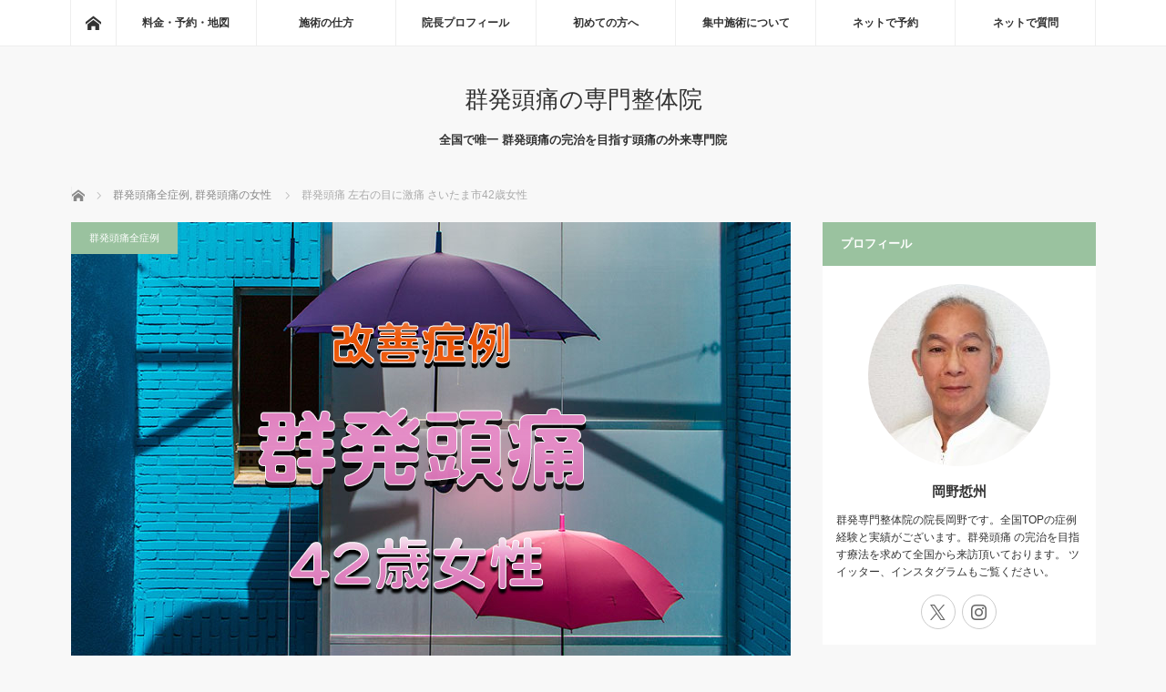

--- FILE ---
content_type: text/html; charset=UTF-8
request_url: https://zisedai.info/archives/285
body_size: 12923
content:
<!DOCTYPE html>
<html class="pc" lang="ja">
<head>
<meta charset="UTF-8">
<!--[if IE]><meta http-equiv="X-UA-Compatible" content="IE=edge"><![endif]-->
<meta name="viewport" content="width=device-width">
<title>群発頭痛</title>
<meta name="description" content="群発頭痛は医学的には原因不明で、病院治療では完治が難しい状態です。頭痛外来での薬治療、予防薬、市販薬、ツボ対処、マッサージ対策で痛みレベルが下がらない方は当整体院が有効です。無痛の治し方ですので女性の方も安心です。">
<link rel="pingback" href="https://zisedai.info/xmlrpc.php">
<link rel='dns-prefetch' href='//s0.wp.com' />
<link rel='dns-prefetch' href='//s.w.org' />
<link rel="alternate" type="application/rss+xml" title="群発頭痛の専門整体院 &raquo; フィード" href="https://zisedai.info/feed" />
<link rel="alternate" type="application/rss+xml" title="群発頭痛の専門整体院 &raquo; コメントフィード" href="https://zisedai.info/comments/feed" />
<link rel="alternate" type="application/rss+xml" title="群発頭痛の専門整体院 &raquo; 群発頭痛 左右の目に激痛 さいたま市42歳女性 のコメントのフィード" href="https://zisedai.info/archives/285/feed" />
		<script type="text/javascript">
			window._wpemojiSettings = {"baseUrl":"https:\/\/s.w.org\/images\/core\/emoji\/2.3\/72x72\/","ext":".png","svgUrl":"https:\/\/s.w.org\/images\/core\/emoji\/2.3\/svg\/","svgExt":".svg","source":{"concatemoji":"https:\/\/zisedai.info\/wp-includes\/js\/wp-emoji-release.min.js?ver=4.8.3"}};
			!function(a,b,c){function d(a){var b,c,d,e,f=String.fromCharCode;if(!k||!k.fillText)return!1;switch(k.clearRect(0,0,j.width,j.height),k.textBaseline="top",k.font="600 32px Arial",a){case"flag":return k.fillText(f(55356,56826,55356,56819),0,0),b=j.toDataURL(),k.clearRect(0,0,j.width,j.height),k.fillText(f(55356,56826,8203,55356,56819),0,0),c=j.toDataURL(),b!==c&&(k.clearRect(0,0,j.width,j.height),k.fillText(f(55356,57332,56128,56423,56128,56418,56128,56421,56128,56430,56128,56423,56128,56447),0,0),b=j.toDataURL(),k.clearRect(0,0,j.width,j.height),k.fillText(f(55356,57332,8203,56128,56423,8203,56128,56418,8203,56128,56421,8203,56128,56430,8203,56128,56423,8203,56128,56447),0,0),c=j.toDataURL(),b!==c);case"emoji4":return k.fillText(f(55358,56794,8205,9794,65039),0,0),d=j.toDataURL(),k.clearRect(0,0,j.width,j.height),k.fillText(f(55358,56794,8203,9794,65039),0,0),e=j.toDataURL(),d!==e}return!1}function e(a){var c=b.createElement("script");c.src=a,c.defer=c.type="text/javascript",b.getElementsByTagName("head")[0].appendChild(c)}var f,g,h,i,j=b.createElement("canvas"),k=j.getContext&&j.getContext("2d");for(i=Array("flag","emoji4"),c.supports={everything:!0,everythingExceptFlag:!0},h=0;h<i.length;h++)c.supports[i[h]]=d(i[h]),c.supports.everything=c.supports.everything&&c.supports[i[h]],"flag"!==i[h]&&(c.supports.everythingExceptFlag=c.supports.everythingExceptFlag&&c.supports[i[h]]);c.supports.everythingExceptFlag=c.supports.everythingExceptFlag&&!c.supports.flag,c.DOMReady=!1,c.readyCallback=function(){c.DOMReady=!0},c.supports.everything||(g=function(){c.readyCallback()},b.addEventListener?(b.addEventListener("DOMContentLoaded",g,!1),a.addEventListener("load",g,!1)):(a.attachEvent("onload",g),b.attachEvent("onreadystatechange",function(){"complete"===b.readyState&&c.readyCallback()})),f=c.source||{},f.concatemoji?e(f.concatemoji):f.wpemoji&&f.twemoji&&(e(f.twemoji),e(f.wpemoji)))}(window,document,window._wpemojiSettings);
		</script>
		<style type="text/css">
img.wp-smiley,
img.emoji {
	display: inline !important;
	border: none !important;
	box-shadow: none !important;
	height: 1em !important;
	width: 1em !important;
	margin: 0 .07em !important;
	vertical-align: -0.1em !important;
	background: none !important;
	padding: 0 !important;
}
</style>
<link rel='stylesheet' id='style-css'  href='https://zisedai.info/wp-content/themes/mag_tcd036/style.css?ver=3.5.6' type='text/css' media='screen' />
<link rel='stylesheet' id='contact-form-7-css'  href='https://zisedai.info/wp-content/plugins/contact-form-7/includes/css/styles.css?ver=5.0.5' type='text/css' media='all' />
<link rel='stylesheet' id='wpt-twitter-feed-css'  href='https://zisedai.info/wp-content/plugins/wp-to-twitter/css/twitter-feed.css?ver=4.8.3' type='text/css' media='all' />
<link rel='stylesheet' id='jetpack_css-css'  href='https://zisedai.info/wp-content/plugins/jetpack/css/jetpack.css?ver=7.0.5' type='text/css' media='all' />
<script type='text/javascript' src='https://zisedai.info/wp-includes/js/jquery/jquery.js?ver=1.12.4'></script>
<script type='text/javascript' src='https://zisedai.info/wp-includes/js/jquery/jquery-migrate.min.js?ver=1.4.1'></script>
<link rel='https://api.w.org/' href='https://zisedai.info/wp-json/' />
<link rel="canonical" href="https://zisedai.info/archives/285" />
<link rel='shortlink' href='https://wp.me/parByw-4B' />
<link rel="alternate" type="application/json+oembed" href="https://zisedai.info/wp-json/oembed/1.0/embed?url=https%3A%2F%2Fzisedai.info%2Farchives%2F285" />
<link rel="alternate" type="text/xml+oembed" href="https://zisedai.info/wp-json/oembed/1.0/embed?url=https%3A%2F%2Fzisedai.info%2Farchives%2F285&#038;format=xml" />
<!-- Favicon Rotator -->
<link rel="shortcut icon" href="https://zisedai.info/wp-content/uploads/2018/11/sozai_cman_jp_20181128212549.png" />
<link rel="apple-touch-icon-precomposed" href="https://zisedai.info/wp-content/uploads/2018/11/sozai_cman_jp_20181128212549-1.png" />
<!-- End Favicon Rotator -->

<link rel='dns-prefetch' href='//v0.wordpress.com'/>
<style type='text/css'>img#wpstats{display:none}</style>
<script src="https://zisedai.info/wp-content/themes/mag_tcd036/js/jquery.easing.js?ver=3.5.6"></script>
<script src="https://zisedai.info/wp-content/themes/mag_tcd036/js/jscript.js?ver=3.5.6"></script>
<script src="https://zisedai.info/wp-content/themes/mag_tcd036/js/comment.js?ver=3.5.6"></script>
<script src="https://zisedai.info/wp-content/themes/mag_tcd036/js/header_fix.js?ver=3.5.6"></script>

<link rel="stylesheet" media="screen and (max-width:770px)" href="https://zisedai.info/wp-content/themes/mag_tcd036/responsive.css?ver=3.5.6">
<link rel="stylesheet" media="screen and (max-width:770px)" href="https://zisedai.info/wp-content/themes/mag_tcd036/footer-bar.css?ver=3.5.6">

<link rel="stylesheet" href="https://zisedai.info/wp-content/themes/mag_tcd036/japanese.css?ver=3.5.6">

<!--[if lt IE 9]>
<script src="https://zisedai.info/wp-content/themes/mag_tcd036/js/html5.js?ver=3.5.6"></script>
<![endif]-->

<style type="text/css">



.side_headline, #copyright, .page_navi span.current, .archive_headline, #pickup_post .headline, #related_post .headline, #comment_headline, .post_list .category a, #footer_post_list .category a, .mobile .footer_headline, #page_title
 { background-color:#9AC29F; }

a:hover, #comment_header ul li a:hover, .post_content a, .custom-html-widget a
 { color:#08B9D4; }
.post_content .q_button { color:#fff; }
.pc #global_menu > ul > li a:hover, .pc #global_menu > ul > li.active > a, .pc #global_menu ul ul a, #return_top a:hover, .next_page_link a:hover, .page_navi a:hover, .collapse_category_list li a:hover .count,
  #wp-calendar td a:hover, #wp-calendar #prev a:hover, #wp-calendar #next a:hover, .widget_search #search-btn input:hover, .widget_search #searchsubmit:hover, .side_widget.google_search #searchsubmit:hover,
   #submit_comment:hover, #comment_header ul li a:hover, #comment_header ul li.comment_switch_active a, #comment_header #comment_closed p, #post_pagination a:hover, #post_pagination p, a.menu_button:hover
    { background-color:#08B9D4; }

.pc #global_menu_wrap .home_menu:hover { background:#08B9D4 url(https://zisedai.info/wp-content/themes/mag_tcd036/img/header/home.png) no-repeat center; }
.pc #global_menu > ul > li a:hover, .pc #global_menu > ul > li.active > a { border-color:#08B9D4; }

.mobile #global_menu li a:hover, .mobile #global_menu_wrap .home_menu:hover { background-color:#08B9D4 !important; }

#comment_textarea textarea:focus, #guest_info input:focus, #comment_header ul li a:hover, #comment_header ul li.comment_switch_active a, #comment_header #comment_closed p
 { border-color:#08B9D4; }

#comment_header ul li.comment_switch_active a:after, #comment_header #comment_closed p:after
 { border-color:#08B9D4 transparent transparent transparent; }

.pc #global_menu ul ul a:hover
 { background-color:#068FA3; }

.user_sns li a:hover
 { background-color:#08B9D4; border-color:#08B9D4; }

.collapse_category_list li a:before
 { border-color: transparent transparent transparent #08B9D4; }

#previous_next_post .prev_post a:hover, #previous_next_post .next_post a:hover
 { background-color:#08B9D4 !important; }

#footer_post_list .title { color:#FFFFFF; background:rgba(0,0,0,0.4); }

#post_title { font-size:25px; }
.post_content { font-size:18px; }


</style>


<style type="text/css"></style>
<!-- Jetpack Open Graph Tags -->
<meta property="og:type" content="article" />
<meta property="og:title" content="群発頭痛 左右の目に激痛 さいたま市42歳女性" />
<meta property="og:url" content="https://zisedai.info/archives/285" />
<meta property="og:description" content="点鼻が効かない 埼玉県さいたま市の42歳女性。21歳で群発頭痛が発症しました。周期は半年、群発期は1ヶ月です。&hellip;" />
<meta property="article:published_time" content="2019-06-09T20:10:11+00:00" />
<meta property="article:modified_time" content="2019-06-10T00:03:45+00:00" />
<meta property="og:site_name" content="群発頭痛の専門整体院" />
<meta property="og:image" content="https://zisedai.info/wp-content/uploads/2019/05/19-6-10.jpg" />
<meta property="og:image:width" content="790" />
<meta property="og:image:height" content="480" />
<meta property="og:locale" content="ja_JP" />

<!-- End Jetpack Open Graph Tags -->
<style id="sccss">h3#left-back-blue {
padding: 0.5em;
color: #494949;
background: #f4f4f4;
border-left: solid 5px #7db4e6;
}

h3#left-orange3D{
padding: 0.4em 0.5em;
color: #494949;
background: #fffaf4;
border-left: solid 5px #ffaf58;
border-bottom: solid 3px #fef2d2;
}

.box1 {
    padding: 1em 1em 1em 1.5em;
    margin: 2em 0;
    color: #494949;/*文字色*/
    background: #FFF;
    border: solid 1px #ffcc99;/*線*/
    border-radius: 10px;/*角の丸み*/
}

h2#back-under-blue{
padding: 0.5em;/*文字周りの余白*/
color: #010101;/*文字色*/
background: #eaf3ff;/*背景色*/
border-bottom: solid 3px #516ab6;/*下線*/
}

h2#top-bottom-blue{
 padding: 0.5em 0;/*上下の余白*/
 color: #364e96;/*文字色*/
 border-top: solid 3px #364e96;/*上線*/
 border-bottom: solid 3px #364e96;/*下線*/
}</style></head>
<body class="post-template-default single single-post postid-285 single-format-standard">

 <!-- global menu -->
  <div id="global_menu_wrap">
  <div id="global_menu" class="clearfix">
   <a class="home_menu" href="https://zisedai.info/"><span>ホーム</span></a>
   <ul id="menu-%e3%83%88%e3%83%83%e3%83%97" class="menu"><li id="menu-item-241" class="menu-item menu-item-type-post_type menu-item-object-page menu-item-241"><a href="https://zisedai.info/%e6%96%99%e9%87%91%e3%83%bb%e4%ba%88%e7%b4%84%e3%83%bb%e5%9c%b0%e5%9b%b3">料金・予約・地図</a></li>
<li id="menu-item-240" class="menu-item menu-item-type-post_type menu-item-object-page menu-item-240"><a href="https://zisedai.info/%e6%96%bd%e8%a1%93%e3%81%ae%e7%89%b9%e5%be%b4">施術の仕方</a></li>
<li id="menu-item-239" class="menu-item menu-item-type-post_type menu-item-object-page menu-item-239"><a href="https://zisedai.info/%e9%99%a2%e9%95%b7%e3%83%97%e3%83%ad%e3%83%95%e3%82%a3%e3%83%bc%e3%83%ab">院長プロフィール</a></li>
<li id="menu-item-238" class="menu-item menu-item-type-post_type menu-item-object-page menu-item-238"><a href="https://zisedai.info/%e5%88%9d%e3%82%81%e3%81%a6%e3%81%ae%e6%96%b9%e3%81%b8">初めての方へ</a></li>
<li id="menu-item-237" class="menu-item menu-item-type-post_type menu-item-object-page menu-item-237"><a href="https://zisedai.info/%e9%9b%86%e4%b8%ad%e6%96%bd%e8%a1%93%e3%81%ab%e3%81%a4%e3%81%84%e3%81%a6">集中施術について</a></li>
<li id="menu-item-236" class="menu-item menu-item-type-post_type menu-item-object-page menu-item-236"><a href="https://zisedai.info/%e3%83%8d%e3%83%83%e3%83%88%e3%81%a7%e4%ba%88%e7%b4%84">ネットで予約</a></li>
<li id="menu-item-235" class="menu-item menu-item-type-post_type menu-item-object-page menu-item-235"><a href="https://zisedai.info/%e3%83%8d%e3%83%83%e3%83%88%e3%81%a7%e8%b3%aa%e5%95%8f">ネットで質問</a></li>
</ul>  </div>
 </div>
 
 <div id="header">

  <!-- logo -->
  <div id='logo_text'>
<h1 id="logo"><a href="https://zisedai.info/">群発頭痛の専門整体院</a></h1>
</div>

    <h2 id="site_description">全国で唯一 群発頭痛の完治を目指す頭痛の外来専門院</h2>
  
    <a href="#" class="menu_button"><span>menu</span></a>
  
 </div><!-- END #header -->

 <div id="main_contents" class="clearfix">

  <!-- bread crumb -->
    
<ul id="bread_crumb" class="clearfix" itemscope itemtype="http://schema.org/BreadcrumbList">
 <li itemprop="itemListElement" itemscope itemtype="http://schema.org/ListItem" class="home"><a itemprop="item" href="https://zisedai.info/"><span itemprop="name">ホーム</span></a><meta itemprop="position" content="1" /></li>

 <li itemprop="itemListElement" itemscope itemtype="http://schema.org/ListItem">
     <a itemprop="item" href="https://zisedai.info/archives/category/%e7%be%a4%e7%99%ba%e9%a0%ad%e7%97%9b%e5%85%a8%e7%97%87%e4%be%8b"><span itemprop="name">群発頭痛全症例</span>,</a>
        <a itemprop="item" href="https://zisedai.info/archives/category/%e7%be%a4%e7%99%ba%e9%a0%ad%e7%97%9b%e3%81%ae%e5%a5%b3%e6%80%a7"><span itemprop="name">群発頭痛の女性</span></a>
       <meta itemprop="position" content="2" /></li>
 <li itemprop="itemListElement" itemscope itemtype="http://schema.org/ListItem" class="last"><span itemprop="name">群発頭痛 左右の目に激痛 さいたま市42歳女性</span><meta itemprop="position" content="3" /></li>

</ul>
  
<div id="main_col">

 
 <div id="article">

      <div id="post_image">
   <img width="790" height="480" src="https://zisedai.info/wp-content/uploads/2019/05/19-6-10.jpg" class="attachment-size3 size-size3 wp-post-image" alt="" srcset="https://zisedai.info/wp-content/uploads/2019/05/19-6-10.jpg 790w, https://zisedai.info/wp-content/uploads/2019/05/19-6-10-300x182.jpg 300w, https://zisedai.info/wp-content/uploads/2019/05/19-6-10-768x467.jpg 768w" sizes="(max-width: 790px) 100vw, 790px" />  </div>
    
  <div id="post_meta_top" class="clearfix">
   <p class="category"><a href="https://zisedai.info/archives/category/%e7%be%a4%e7%99%ba%e9%a0%ad%e7%97%9b%e5%85%a8%e7%97%87%e4%be%8b" style="background-color:#9AC29F;">群発頭痛全症例</a></p>
   <p class="date"><time class="entry-date updated" datetime="2019-06-10T09:03:45+00:00">2019.06.10</time></p>  </div>

  <h2 id="post_title">群発頭痛 左右の目に激痛 さいたま市42歳女性</h2>

  <div class="post_content clearfix">
   <h3 class="style3b">点鼻が効かない</h3>
<p>埼玉県さいたま市の42歳女性。21歳で群発頭痛が発症しました。周期は半年、群発期は1ヶ月です。病院では群発頭痛との診断が下りず、ロキソニンと点鼻の対応です。群発期により左目・右目が変わります。今回は左目奥に毎日夜中激痛が来ます。イミグラン点鼻が効きません。</p>
<ul>
<li>1日3回の集中施術後から点鼻が良く効く様になりました。</li>
<li>2回目の集中施術後、激痛が頭重程度に軽減し、いつもより早い終息になったそうです。</li>
</ul>
<p>今期6回の施術を受けられましたので、次回の群発頭痛は70％ぐらいに縮小するでしょう。一緒に群発頭痛の改善頑張りましょう。</p>
<p><img class="alignnone size-full wp-image-422" src="https://zisedai.info/wp-content/uploads/2018/11/13.jpg" alt="" width="700" height="233" srcset="https://zisedai.info/wp-content/uploads/2018/11/13.jpg 700w, https://zisedai.info/wp-content/uploads/2018/11/13-300x100.jpg 300w" sizes="(max-width: 700px) 100vw, 700px" /></p>
<h3 class="style3b">群発頭痛の完治をめざします</h3>
<p>当整体院は群発頭痛の完治を目指す療法です。施術を重ねると群発頭痛が縮小して行きます。</p>
<p>お悩みの方は「<a href="https://zisedai.info/">群発頭痛専門整体院</a>」をご覧下さい。</p>
<p>マッサージ・ツボ指圧・骨格矯正・鍼灸・気功ではありません。群発頭痛に特化した独自療法です。</p>
<h3 class="style3a">院長のコラム</h3>
<p>〈群発頭痛の診断基準〉</p>
<p>国際頭痛分類の診断基準による病院の群発頭痛診断を記載してみます。</p>
<ul>
<li>①左右どちらかの目の周囲や側頭部に15分から180分続く激痛が生じる。</li>
<li>②目の充血、流涙、鼻づまり、鼻水、眼瞼のむくみ、額と顔の発汗、額と顔の紅潮、耳閉感、瞳孔の縮小、眼瞼の下垂、じっとしていられない、もしくは激しく動きたくなる感じ。</li>
<li>③群発期（発作が起こる期間）の半分以上で発作が1日あたり0.5～ 8 回起こる</li>
<li>上記の①～③に合う発作が5回以上ある。</li>
<li>片頭痛、緊張型頭痛の基準よりも合致する。</li>
</ul>
<p>少し要約しておりますが、この様な基準で病院では群発頭痛の診断が降りる様です。</p>
<p><img class="alignnone size-medium wp-image-398" src="https://zisedai.info/wp-content/uploads/2018/11/6-300x100.jpg" alt="" width="300" height="100" srcset="https://zisedai.info/wp-content/uploads/2018/11/6-300x100.jpg 300w, https://zisedai.info/wp-content/uploads/2018/11/6.jpg 700w" sizes="(max-width: 300px) 100vw, 300px" /></p>
<p>片頭痛、緊張型頭痛、群発頭痛のいずれもが、体のあちこちに出来た自律神経の緊張が原因で起きていると当整体院では考えております。違いは、群発頭痛の場合は、自律神経の緊張から出る炎症のエネルギーを溜め込んで一気に放出するという点です。</p>
<p>当整体院では、目や脳の激痛が一定期間だけ起き、それ以外の期間は激痛が起きない頭痛は、基本的に群発頭痛または群発系頭痛という判断をしております。</p>
<p>病院では診断が下りないが、ネットで調べて自分の頭痛は群発頭痛かもしれないという方も、当整体院にはお越しになっておられます。病院のMRI検査で脳や目に異常が見つからなければ、当整体院の施術が有効です。どうぞお越し下さい。</p>
<p>（このブログは、医学的科学的根拠はありません。多くの症例経験からの院長体験談です。）</p>
<p>&nbsp;</p>
<p>&nbsp;</p>
<p>群発頭痛は病院の診断では異常は見つからず原因不明で完治が難しいと言われています。難病指定にはなっておらず発作的な痛みはストレスが原因と言われています。頭痛外来の専用薬治療、市販薬、ツボ対処、マッサージ対策などで痛みレベルが下がらない場合は当整体院が有効です。無痛の整体ですので女性の方も安心です。群発頭痛の完治を目指して名古屋、岐阜、静岡、長野からも来訪頂いております。</p>
     </div>

    <div id="single_share" class="clearfix">
   
<!--Type1-->

<div id="share_top1">

 

<div class="sns">
<ul class="type1 clearfix">
<!--Twitterボタン-->
<li class="twitter">
<a href="https://twitter.com/intent/tweet?text=%E7%BE%A4%E7%99%BA%E9%A0%AD%E7%97%9B+%E5%B7%A6%E5%8F%B3%E3%81%AE%E7%9B%AE%E3%81%AB%E6%BF%80%E7%97%9B+%E3%81%95%E3%81%84%E3%81%9F%E3%81%BE%E5%B8%8242%E6%AD%B3%E5%A5%B3%E6%80%A7&url=https%3A%2F%2Fzisedai.info%2Farchives%2F285&via=zutsukaizensite&tw_p=tweetbutton&related=zutsukaizensite" onclick="javascript:window.open(this.href, '', 'menubar=no,toolbar=no,resizable=yes,scrollbars=yes,height=400,width=600');return false;"><i class="icon-twitter"></i><span class="ttl">Post</span><span class="share-count"></span></a></li>

<!--Facebookボタン-->
<li class="facebook">
<a href="//www.facebook.com/sharer/sharer.php?u=https://zisedai.info/archives/285&amp;t=%E7%BE%A4%E7%99%BA%E9%A0%AD%E7%97%9B+%E5%B7%A6%E5%8F%B3%E3%81%AE%E7%9B%AE%E3%81%AB%E6%BF%80%E7%97%9B+%E3%81%95%E3%81%84%E3%81%9F%E3%81%BE%E5%B8%8242%E6%AD%B3%E5%A5%B3%E6%80%A7" class="facebook-btn-icon-link" target="blank" rel="nofollow"><i class="icon-facebook"></i><span class="ttl">Share</span><span class="share-count"></span></a></li>

<!--Hatebuボタン-->
<li class="hatebu">
<a href="http://b.hatena.ne.jp/add?mode=confirm&url=https%3A%2F%2Fzisedai.info%2Farchives%2F285" onclick="javascript:window.open(this.href, '', 'menubar=no,toolbar=no,resizable=yes,scrollbars=yes,height=400,width=510');return false;" ><i class="icon-hatebu"></i><span class="ttl">Hatena</span><span class="share-count"></span></a></li>

<!--Pocketボタン-->
<li class="pocket">
<a href="http://getpocket.com/edit?url=https%3A%2F%2Fzisedai.info%2Farchives%2F285&title=%E7%BE%A4%E7%99%BA%E9%A0%AD%E7%97%9B+%E5%B7%A6%E5%8F%B3%E3%81%AE%E7%9B%AE%E3%81%AB%E6%BF%80%E7%97%9B+%E3%81%95%E3%81%84%E3%81%9F%E3%81%BE%E5%B8%8242%E6%AD%B3%E5%A5%B3%E6%80%A7" target="blank"><i class="icon-pocket"></i><span class="ttl">Pocket</span><span class="share-count"></span></a></li>

<!--RSSボタン-->
<li class="rss">
<a href="https://zisedai.info/feed" target="blank"><i class="icon-rss"></i><span class="ttl">RSS</span></a></li>

<!--Feedlyボタン-->
<li class="feedly">
<a href="http://feedly.com/index.html#subscription/feed/https://zisedai.info/feed" target="blank"><i class="icon-feedly"></i><span class="ttl">feedly</span><span class="share-count"></span></a></li>

<!--Pinterestボタン-->
<li class="pinterest">
<a rel="nofollow" target="_blank" href="https://www.pinterest.com/pin/create/button/?url=https%3A%2F%2Fzisedai.info%2Farchives%2F285&media=https://zisedai.info/wp-content/uploads/2019/05/19-6-10.jpg&description=%E7%BE%A4%E7%99%BA%E9%A0%AD%E7%97%9B+%E5%B7%A6%E5%8F%B3%E3%81%AE%E7%9B%AE%E3%81%AB%E6%BF%80%E7%97%9B+%E3%81%95%E3%81%84%E3%81%9F%E3%81%BE%E5%B8%8242%E6%AD%B3%E5%A5%B3%E6%80%A7"><i class="icon-pinterest"></i><span class="ttl">Pin&nbsp;it</span></a></li>

</ul>
</div>

</div>


<!--Type2-->

<!--Type3-->

<!--Type4-->

<!--Type5-->
  </div>
  
    <ul id="post_meta_bottom" class="clearfix">
      <li class="post_category"><a href="https://zisedai.info/archives/category/%e7%be%a4%e7%99%ba%e9%a0%ad%e7%97%9b%e5%85%a8%e7%97%87%e4%be%8b" rel="category tag">群発頭痛全症例</a>, <a href="https://zisedai.info/archives/category/%e7%be%a4%e7%99%ba%e9%a0%ad%e7%97%9b%e3%81%ae%e5%a5%b3%e6%80%a7" rel="category tag">群発頭痛の女性</a></li>   <li class="post_tag"><a href="https://zisedai.info/archives/tag/%e5%ae%8c%e6%b2%bb" rel="tag">完治</a>, <a href="https://zisedai.info/archives/tag/%e5%a5%b3%e6%80%a7" rel="tag">女性</a>, <a href="https://zisedai.info/archives/tag/%e3%81%95%e3%81%84%e3%81%9f%e3%81%be" rel="tag">さいたま</a></li>     </ul>
  
    <div id="previous_next_post" class="clearfix">
   <p class="prev_post clearfix">
<a href="https://zisedai.info/archives/282" title="群発頭痛 改善の声 愛知県あま市24歳男性"><img width="200" height="200" src="https://zisedai.info/wp-content/uploads/2018/11/群発改善声ｍ1-200x200.jpg" class="attachment-size1 size-size1 wp-post-image" alt="" srcset="https://zisedai.info/wp-content/uploads/2018/11/群発改善声ｍ1-200x200.jpg 200w, https://zisedai.info/wp-content/uploads/2018/11/群発改善声ｍ1-150x150.jpg 150w, https://zisedai.info/wp-content/uploads/2018/11/群発改善声ｍ1-300x300.jpg 300w, https://zisedai.info/wp-content/uploads/2018/11/群発改善声ｍ1-120x120.jpg 120w" sizes="(max-width: 200px) 100vw, 200px" /><span class="title">群発頭痛 改善の声 愛知県あま市24歳男性</span><span class="alt_title">前のページ</span></a>
</p>
<p class="next_post clearfix">
<a href="https://zisedai.info/archives/287" title="群発頭痛 痛みレベル改善 東京40歳男性"><span class="title">群発頭痛 痛みレベル改善 東京40歳男性</span><span class="alt_title">次のページ</span><img width="200" height="200" src="https://zisedai.info/wp-content/uploads/2019/05/19-6-11-200x200.jpg" class="attachment-size1 size-size1 wp-post-image" alt="" srcset="https://zisedai.info/wp-content/uploads/2019/05/19-6-11-200x200.jpg 200w, https://zisedai.info/wp-content/uploads/2019/05/19-6-11-150x150.jpg 150w, https://zisedai.info/wp-content/uploads/2019/05/19-6-11-300x300.jpg 300w, https://zisedai.info/wp-content/uploads/2019/05/19-6-11-120x120.jpg 120w" sizes="(max-width: 200px) 100vw, 200px" /></a>
</p>
  </div>
  
 </div><!-- END #article -->

 <!-- banner1 -->
 
 
 
  <div id="related_post">
  <h3 class="headline">関連記事</h3>
  <ol class="clearfix">
      <li class="clearfix num1">
    <a class="image" href="https://zisedai.info/archives/943"><img width="200" height="200" src="https://zisedai.info/wp-content/uploads/2022/09/22-9-26-200x200.jpg" class="attachment-size1 size-size1 wp-post-image" alt="" srcset="https://zisedai.info/wp-content/uploads/2022/09/22-9-26-200x200.jpg 200w, https://zisedai.info/wp-content/uploads/2022/09/22-9-26-150x150.jpg 150w, https://zisedai.info/wp-content/uploads/2022/09/22-9-26-300x300.jpg 300w, https://zisedai.info/wp-content/uploads/2022/09/22-9-26-120x120.jpg 120w" sizes="(max-width: 200px) 100vw, 200px" /></a>
    <div class="desc">
     <p class="category"><a href="https://zisedai.info/archives/category/%e7%be%a4%e7%99%ba%e9%a0%ad%e7%97%9b%e5%85%a8%e7%97%87%e4%be%8b" style="background-color:#9AC29F;">群発頭痛全症例</a></p>
     <h4 class="title"><a href="https://zisedai.info/archives/943" name="">群発頭痛 コロナ感染後発症 東京37歳女性　Youtube動画</a></h4>
     <p class="excerpt">コロナ感染後に群発頭痛東京37歳女性。コロナ感染後から群発頭痛が始…</p>
    </div>
   </li>
      <li class="clearfix num2">
    <a class="image" href="https://zisedai.info/archives/659"><img width="200" height="200" src="https://zisedai.info/wp-content/uploads/2019/09/19-9-19-200x200.jpg" class="attachment-size1 size-size1 wp-post-image" alt="" srcset="https://zisedai.info/wp-content/uploads/2019/09/19-9-19-200x200.jpg 200w, https://zisedai.info/wp-content/uploads/2019/09/19-9-19-150x150.jpg 150w, https://zisedai.info/wp-content/uploads/2019/09/19-9-19-300x300.jpg 300w, https://zisedai.info/wp-content/uploads/2019/09/19-9-19-120x120.jpg 120w" sizes="(max-width: 200px) 100vw, 200px" /></a>
    <div class="desc">
     <p class="category"><a href="https://zisedai.info/archives/category/%e7%be%a4%e7%99%ba%e9%a0%ad%e7%97%9b%e5%85%a8%e7%97%87%e4%be%8b" style="background-color:#9AC29F;">群発頭痛全症例</a></p>
     <h4 class="title"><a href="https://zisedai.info/archives/659" name="">群発頭痛が頻発する 兵庫神戸市の男性</a></h4>
     <p class="excerpt">群発期が終わらない神戸市の37歳男性。24歳で群発頭痛 が発症しま…</p>
    </div>
   </li>
      <li class="clearfix num3">
    <a class="image" href="https://zisedai.info/archives/985"><img width="200" height="200" src="https://zisedai.info/wp-content/uploads/2023/01/イエロー-200x200.jpg" class="attachment-size1 size-size1 wp-post-image" alt="" srcset="https://zisedai.info/wp-content/uploads/2023/01/イエロー-200x200.jpg 200w, https://zisedai.info/wp-content/uploads/2023/01/イエロー-150x150.jpg 150w, https://zisedai.info/wp-content/uploads/2023/01/イエロー-300x300.jpg 300w, https://zisedai.info/wp-content/uploads/2023/01/イエロー-120x120.jpg 120w" sizes="(max-width: 200px) 100vw, 200px" /></a>
    <div class="desc">
     <p class="category"><a href="https://zisedai.info/archives/category/%e7%be%a4%e7%99%ba%e9%a0%ad%e7%97%9b%e5%85%a8%e7%97%87%e4%be%8b" style="background-color:#9AC29F;">群発頭痛全症例</a></p>
     <h4 class="title"><a href="https://zisedai.info/archives/985" name="">群発頭痛はなぜ起きる？愛知22歳男性　YouTube動画</a></h4>
     <p class="excerpt">毎日激痛愛知県の22歳男性。高２で発症。周期は１年。群発期は１～1…</p>
    </div>
   </li>
      <li class="clearfix num4">
    <a class="image" href="https://zisedai.info/archives/1092"><img width="200" height="200" src="https://zisedai.info/wp-content/uploads/2024/05/24-5-21-200x200.jpg" class="attachment-size1 size-size1 wp-post-image" alt="" srcset="https://zisedai.info/wp-content/uploads/2024/05/24-5-21-200x200.jpg 200w, https://zisedai.info/wp-content/uploads/2024/05/24-5-21-150x150.jpg 150w, https://zisedai.info/wp-content/uploads/2024/05/24-5-21-300x300.jpg 300w, https://zisedai.info/wp-content/uploads/2024/05/24-5-21-120x120.jpg 120w" sizes="(max-width: 200px) 100vw, 200px" /></a>
    <div class="desc">
     <p class="category"><a href="https://zisedai.info/archives/category/%e7%be%a4%e7%99%ba%e9%a0%ad%e7%97%9b%e5%85%a8%e7%97%87%e4%be%8b" style="background-color:#9AC29F;">群発頭痛全症例</a></p>
     <h4 class="title"><a href="https://zisedai.info/archives/1092" name="">群発頭痛の激痛が消えた！大阪27歳男性　YouTube動画</a></h4>
     <p class="excerpt">仕事に支障大阪市27歳男性。群発頭痛が起きると激痛発作で動けなくな…</p>
    </div>
   </li>
      <li class="clearfix num5">
    <a class="image" href="https://zisedai.info/archives/948"><img width="200" height="200" src="https://zisedai.info/wp-content/uploads/2022/10/22-10-31-200x200.jpg" class="attachment-size1 size-size1 wp-post-image" alt="" srcset="https://zisedai.info/wp-content/uploads/2022/10/22-10-31-200x200.jpg 200w, https://zisedai.info/wp-content/uploads/2022/10/22-10-31-150x150.jpg 150w, https://zisedai.info/wp-content/uploads/2022/10/22-10-31-300x300.jpg 300w, https://zisedai.info/wp-content/uploads/2022/10/22-10-31-120x120.jpg 120w" sizes="(max-width: 200px) 100vw, 200px" /></a>
    <div class="desc">
     <p class="category"><a href="https://zisedai.info/archives/category/%e7%be%a4%e7%99%ba%e9%a0%ad%e7%97%9b%e5%85%a8%e7%97%87%e4%be%8b" style="background-color:#9AC29F;">群発頭痛全症例</a></p>
     <h4 class="title"><a href="https://zisedai.info/archives/948" name="">群発頭痛が悪化して長引く！京都27歳男性　Youtube動画</a></h4>
     <p class="excerpt">痛み強く点鼻効かず京都の27歳男性。いつもは1ヶ月の群発頭痛が1ヶ…</p>
    </div>
   </li>
      <li class="clearfix num6">
    <a class="image" href="https://zisedai.info/archives/1035"><img width="200" height="200" src="https://zisedai.info/wp-content/uploads/2023/05/23-5-30-200x200.jpg" class="attachment-size1 size-size1 wp-post-image" alt="" srcset="https://zisedai.info/wp-content/uploads/2023/05/23-5-30-200x200.jpg 200w, https://zisedai.info/wp-content/uploads/2023/05/23-5-30-150x150.jpg 150w, https://zisedai.info/wp-content/uploads/2023/05/23-5-30-300x300.jpg 300w, https://zisedai.info/wp-content/uploads/2023/05/23-5-30-120x120.jpg 120w" sizes="(max-width: 200px) 100vw, 200px" /></a>
    <div class="desc">
     <p class="category"><a href="https://zisedai.info/archives/category/%e7%be%a4%e7%99%ba%e9%a0%ad%e7%97%9b%e5%85%a8%e7%97%87%e4%be%8b" style="background-color:#9AC29F;">群発頭痛全症例</a></p>
     <h4 class="title"><a href="https://zisedai.info/archives/1035" name="">群発頭痛にブロック注射はどうなの？愛知県名古屋市31歳男性　YouTube動画</a></h4>
     <p class="excerpt">群発頭痛終わらない愛知県名古屋市31歳男性。群発期にブロック注射を…</p>
    </div>
   </li>
     </ol>
 </div>
  
 
 <!-- banner2 -->
 
</div><!-- END #main_col -->


  <div id="side_col">
  <div class="side_widget clearfix tcdw_user_profile_widget" id="tcdw_user_profile_widget-7">
<h3 class="side_headline">プロフィール</h3>  <a class="user_avatar" href="https://zisedai.info/院長プロフィール"><img src="https://zisedai.info/wp-content/uploads/2019/03/19-3-19c-200x200.jpg" alt="" /></a>
  <h4 class="user_name"><a href="https://zisedai.info/院長プロフィール">岡野悊州</a></h4>
    <p class="user_desc">群発専門整体院の院長岡野です。全国TOPの症例経験と実績がございます。群発頭痛
の完治を目指す療法を求めて全国から来訪頂いております。

ツイッター、インスタグラムもご覧ください。</p>
    <ul class="user_sns clearfix">
    <li class="twitter"><a href="https://twitter.com/zutsusenmon" target="_blank"><span>X</span></a></li>        <li class="insta"><a href="https://www.instagram.com/heian_original/?hl=ja" target="_blank"><span>Instagram</span></a></li>              </ul>
</div>
<div class="widget_text side_widget clearfix widget_custom_html" id="custom_html-24">
<h3 class="side_headline">群発頭痛について</h3><div class="textwidget custom-html-widget"><a href="https://zisedai.info/%e7%be%a4%e7%99%ba%e9%a0%ad%e7%97%9b%e3%81%8c%e8%b5%b7%e3%81%8d%e3%82%8b%e4%bb%95%e7%b5%84%e3%81%bf">▶︎群発頭痛が起きる仕組み</a><br><br>
<a href="https://zisedai.info/%e7%be%a4%e7%99%ba%e9%a0%ad%e7%97%9b%e3%81%a7%e3%81%97%e3%81%a6%e3%81%af%e3%81%84%e3%81%91%e3%81%aa%e3%81%84%e4%ba%8b">▶︎群発頭痛でしてはいけない事</a><br><br><a href="https://zisedai.info/%e7%be%a4%e7%99%ba%e9%a0%ad%e7%97%9b%e3%81%ae%e5%ae%8c%e6%b2%bb%e3%82%92%e7%9b%ae%e6%8c%87%e3%81%9b%e3%82%8b%e7%90%86%e7%94%b1">▶︎群発頭痛の完治を目指せる理由</a></div></div>
<div class="side_widget clearfix tcdw_category_list_widget" id="tcdw_category_list_widget-4">
<h3 class="side_headline">カテゴリー</h3><ul class="collapse_category_list">
 	<li class="cat-item cat-item-32"><a href="https://zisedai.info/archives/category/%e7%be%a4%e7%99%ba%e9%a0%ad%e7%97%9b%e5%85%a8%e7%97%87%e4%be%8b" >群発頭痛全症例<span class="count">138</span></a>
</li>
	<li class="cat-item cat-item-3"><a href="https://zisedai.info/archives/category/%e7%be%a4%e7%99%ba%e9%a0%ad%e7%97%9b%e3%81%ae%e7%94%b7%e6%80%a7" >群発頭痛の男性<span class="count">93</span></a>
</li>
	<li class="cat-item cat-item-4"><a href="https://zisedai.info/archives/category/%e7%be%a4%e7%99%ba%e9%a0%ad%e7%97%9b%e3%81%ae%e5%a5%b3%e6%80%a7" >群発頭痛の女性<span class="count">33</span></a>
</li>
	<li class="cat-item cat-item-5"><a href="https://zisedai.info/archives/category/%e7%be%a4%e7%99%ba%e9%a0%ad%e7%97%9b%e6%94%b9%e5%96%84%e3%81%ae%e5%a3%b0" >群発頭痛改善の声<span class="count">21</span></a>
</li>
</ul>
</div>
<div class="side_widget clearfix styled_post_list1_widget" id="styled_post_list1_widget-4">
<h3 class="side_headline">おすすめ記事</h3><ol class="styled_post_list1">
 <li class="no_post">登録されている記事はございません。</li>
</ol>
</div>
<div class="side_widget clearfix styled_post_list1_widget" id="styled_post_list1_widget-7">
<h3 class="side_headline">最近の記事</h3><ol class="styled_post_list1">
 <li class="clearfix">
   <a class="image" href="https://zisedai.info/archives/1216"><img width="200" height="200" src="https://zisedai.info/wp-content/uploads/2025/11/25-11-11-200x200.jpg" class="attachment-size1 size-size1 wp-post-image" alt="" srcset="https://zisedai.info/wp-content/uploads/2025/11/25-11-11-200x200.jpg 200w, https://zisedai.info/wp-content/uploads/2025/11/25-11-11-150x150.jpg 150w, https://zisedai.info/wp-content/uploads/2025/11/25-11-11-300x300.jpg 300w, https://zisedai.info/wp-content/uploads/2025/11/25-11-11-120x120.jpg 120w" sizes="(max-width: 200px) 100vw, 200px" /></a>   <div class="info">
    <p class="date">2025.11.11</p>    <a class="title" href="https://zisedai.info/archives/1216">群発頭痛にワソランは有効なのか？</a>
    <p class="excerpt"><a href="https://zisedai.info/archives/1216">ワソランの効果は？群発頭痛にワソランはそれなりに効果があります。しか…</a></p>   </div>
 </li>
 <li class="clearfix">
   <a class="image" href="https://zisedai.info/archives/1211"><img width="200" height="200" src="https://zisedai.info/wp-content/uploads/2025/11/25-11-3-200x200.jpg" class="attachment-size1 size-size1 wp-post-image" alt="" srcset="https://zisedai.info/wp-content/uploads/2025/11/25-11-3-200x200.jpg 200w, https://zisedai.info/wp-content/uploads/2025/11/25-11-3-150x150.jpg 150w, https://zisedai.info/wp-content/uploads/2025/11/25-11-3-300x300.jpg 300w, https://zisedai.info/wp-content/uploads/2025/11/25-11-3-120x120.jpg 120w" sizes="(max-width: 200px) 100vw, 200px" /></a>   <div class="info">
    <p class="date">2025.11.3</p>    <a class="title" href="https://zisedai.info/archives/1211">群発頭痛に予防薬プレドニンは使うべきか？</a>
    <p class="excerpt"><a href="https://zisedai.info/archives/1211">プレドニンのデメリット群発頭痛にプレドニンは効果があります。しかし同…</a></p>   </div>
 </li>
 <li class="clearfix">
   <a class="image" href="https://zisedai.info/archives/1206"><img width="200" height="200" src="https://zisedai.info/wp-content/uploads/2025/09/25-9-12-200x200.jpg" class="attachment-size1 size-size1 wp-post-image" alt="" srcset="https://zisedai.info/wp-content/uploads/2025/09/25-9-12-200x200.jpg 200w, https://zisedai.info/wp-content/uploads/2025/09/25-9-12-150x150.jpg 150w, https://zisedai.info/wp-content/uploads/2025/09/25-9-12-300x300.jpg 300w, https://zisedai.info/wp-content/uploads/2025/09/25-9-12-120x120.jpg 120w" sizes="(max-width: 200px) 100vw, 200px" /></a>   <div class="info">
    <p class="date">2025.09.12</p>    <a class="title" href="https://zisedai.info/archives/1206">群発頭痛には原因部分がある！</a>
    <p class="excerpt"><a href="https://zisedai.info/archives/1206">医学的に不明群発頭痛は医学的には原因不明です。ゆえに病院ではお薬の処…</a></p>   </div>
 </li>
 <li class="clearfix">
   <a class="image" href="https://zisedai.info/archives/1201"><img width="200" height="200" src="https://zisedai.info/wp-content/uploads/2025/09/25-9-8-200x200.jpg" class="attachment-size1 size-size1 wp-post-image" alt="" srcset="https://zisedai.info/wp-content/uploads/2025/09/25-9-8-200x200.jpg 200w, https://zisedai.info/wp-content/uploads/2025/09/25-9-8-150x150.jpg 150w, https://zisedai.info/wp-content/uploads/2025/09/25-9-8-300x300.jpg 300w, https://zisedai.info/wp-content/uploads/2025/09/25-9-8-120x120.jpg 120w" sizes="(max-width: 200px) 100vw, 200px" /></a>   <div class="info">
    <p class="date">2025.09.8</p>    <a class="title" href="https://zisedai.info/archives/1201">群発頭痛が減少して行く方法</a>
    <p class="excerpt"><a href="https://zisedai.info/archives/1201">激痛発作群発頭痛は毎日の様に激痛発作が続きます。この発作は薬では改善…</a></p>   </div>
 </li>
 <li class="clearfix">
   <a class="image" href="https://zisedai.info/archives/1189"><img width="200" height="200" src="https://zisedai.info/wp-content/uploads/2025/07/25-7-3-200x200.jpg" class="attachment-size1 size-size1 wp-post-image" alt="" srcset="https://zisedai.info/wp-content/uploads/2025/07/25-7-3-200x200.jpg 200w, https://zisedai.info/wp-content/uploads/2025/07/25-7-3-150x150.jpg 150w, https://zisedai.info/wp-content/uploads/2025/07/25-7-3-300x300.jpg 300w, https://zisedai.info/wp-content/uploads/2025/07/25-7-3-120x120.jpg 120w" sizes="(max-width: 200px) 100vw, 200px" /></a>   <div class="info">
    <p class="date">2025.07.3</p>    <a class="title" href="https://zisedai.info/archives/1189">群発頭痛には不向きな薬　エムガルティ、アジョビ、ア…</a>
    <p class="excerpt"><a href="https://zisedai.info/archives/1189">新薬群発頭痛に頭痛の新薬が処方されるケースがあります。注射する新薬は…</a></p>   </div>
 </li>
</ol>
</div>
<div class="side_widget clearfix widget_search" id="search-5">
<h3 class="side_headline">検索</h3><form role="search" method="get" id="searchform" class="searchform" action="https://zisedai.info/">
				<div>
					<label class="screen-reader-text" for="s">検索:</label>
					<input type="text" value="" name="s" id="s" />
					<input type="submit" id="searchsubmit" value="検索" />
				</div>
			</form></div>
<div class="side_widget clearfix widget_archive" id="archives-6">
<h3 class="side_headline">アーカイブ</h3>		<label class="screen-reader-text" for="archives-dropdown-6">アーカイブ</label>
		<select id="archives-dropdown-6" name="archive-dropdown" onchange='document.location.href=this.options[this.selectedIndex].value;'>
			
			<option value="">月を選択</option>
				<option value='https://zisedai.info/archives/date/2025/11'> 2025年11月 </option>
	<option value='https://zisedai.info/archives/date/2025/09'> 2025年9月 </option>
	<option value='https://zisedai.info/archives/date/2025/07'> 2025年7月 </option>
	<option value='https://zisedai.info/archives/date/2025/06'> 2025年6月 </option>
	<option value='https://zisedai.info/archives/date/2025/04'> 2025年4月 </option>
	<option value='https://zisedai.info/archives/date/2025/02'> 2025年2月 </option>
	<option value='https://zisedai.info/archives/date/2025/01'> 2025年1月 </option>
	<option value='https://zisedai.info/archives/date/2024/08'> 2024年8月 </option>
	<option value='https://zisedai.info/archives/date/2024/07'> 2024年7月 </option>
	<option value='https://zisedai.info/archives/date/2024/06'> 2024年6月 </option>
	<option value='https://zisedai.info/archives/date/2024/05'> 2024年5月 </option>
	<option value='https://zisedai.info/archives/date/2023/10'> 2023年10月 </option>
	<option value='https://zisedai.info/archives/date/2023/09'> 2023年9月 </option>
	<option value='https://zisedai.info/archives/date/2023/07'> 2023年7月 </option>
	<option value='https://zisedai.info/archives/date/2023/06'> 2023年6月 </option>
	<option value='https://zisedai.info/archives/date/2023/05'> 2023年5月 </option>
	<option value='https://zisedai.info/archives/date/2023/04'> 2023年4月 </option>
	<option value='https://zisedai.info/archives/date/2023/03'> 2023年3月 </option>
	<option value='https://zisedai.info/archives/date/2023/02'> 2023年2月 </option>
	<option value='https://zisedai.info/archives/date/2023/01'> 2023年1月 </option>
	<option value='https://zisedai.info/archives/date/2022/12'> 2022年12月 </option>
	<option value='https://zisedai.info/archives/date/2022/11'> 2022年11月 </option>
	<option value='https://zisedai.info/archives/date/2022/10'> 2022年10月 </option>
	<option value='https://zisedai.info/archives/date/2022/09'> 2022年9月 </option>
	<option value='https://zisedai.info/archives/date/2022/08'> 2022年8月 </option>
	<option value='https://zisedai.info/archives/date/2022/07'> 2022年7月 </option>
	<option value='https://zisedai.info/archives/date/2022/06'> 2022年6月 </option>
	<option value='https://zisedai.info/archives/date/2022/02'> 2022年2月 </option>
	<option value='https://zisedai.info/archives/date/2021/10'> 2021年10月 </option>
	<option value='https://zisedai.info/archives/date/2021/08'> 2021年8月 </option>
	<option value='https://zisedai.info/archives/date/2021/07'> 2021年7月 </option>
	<option value='https://zisedai.info/archives/date/2021/06'> 2021年6月 </option>
	<option value='https://zisedai.info/archives/date/2021/05'> 2021年5月 </option>
	<option value='https://zisedai.info/archives/date/2020/05'> 2020年5月 </option>
	<option value='https://zisedai.info/archives/date/2020/04'> 2020年4月 </option>
	<option value='https://zisedai.info/archives/date/2020/03'> 2020年3月 </option>
	<option value='https://zisedai.info/archives/date/2020/02'> 2020年2月 </option>
	<option value='https://zisedai.info/archives/date/2020/01'> 2020年1月 </option>
	<option value='https://zisedai.info/archives/date/2019/12'> 2019年12月 </option>
	<option value='https://zisedai.info/archives/date/2019/11'> 2019年11月 </option>
	<option value='https://zisedai.info/archives/date/2019/10'> 2019年10月 </option>
	<option value='https://zisedai.info/archives/date/2019/09'> 2019年9月 </option>
	<option value='https://zisedai.info/archives/date/2019/08'> 2019年8月 </option>
	<option value='https://zisedai.info/archives/date/2019/07'> 2019年7月 </option>
	<option value='https://zisedai.info/archives/date/2019/06'> 2019年6月 </option>

		</select>
		</div>
<div class="widget_text side_widget clearfix widget_custom_html" id="custom_html-6">
<h3 class="side_headline">営業カレンダー</h3><div class="textwidget custom-html-widget"><center>
<iframe src="https://www.google.com/calendar/embed?title=%E5%B9%B3%E5%AE%89%E3%81%AE%E3%82%AB%E3%83%AC%E3%83%B3%E3%83%80%E3%83%BC&amp;showTitle=0&amp;showPrint=0&amp;showTabs=0&amp;showTz=0&amp;height=600&amp;wkst=2&amp;bgcolor=%23ffcccc&amp;src=to%40original.to&amp;color=%23528800&amp;ctz=Asia%2FTokyo" style=" border:solid 1px #777 " width="265" height="300" frameborder="0" scrolling="no"></iframe>
</center></div></div>
<div class="widget_text side_widget clearfix widget_custom_html" id="custom_html-7">
<h3 class="side_headline">当整体院所在地（ギャラリーカトビル4F）</h3><div class="textwidget custom-html-widget"><center>
<iframe src="https://www.google.com/maps/embed?pb=!1m18!1m12!1m3!1d4237.891817125788!2d135.76662978837865!3d35.010176525118176!2m3!1f0!2f0!3f0!3m2!1i1024!2i768!4f13.1!3m3!1m2!1s0x600108920f975a29%3A0x1b9b58dd556d0673!2z44CSNjA0LTgwOTEg5Lqs6YO95bqc5Lqs6YO95biC5Lit5Lqs5Yy65LiL5pys6IO95a-65YmN55S677yV77yR77yVIOOCruODo-ODqeODquODvOOCq-ODiOODk-ODqw!5e0!3m2!1sja!2sjp!4v1513934397416" width="265" height="265" frameborder="0" style="border:0" allowfullscreen></iframe>
</center></div></div>
<div class="widget_text side_widget clearfix widget_custom_html" id="custom_html-30">
<h3 class="side_headline">ブログランキング</h3><div class="textwidget custom-html-widget"><a href="https://sick.blogmura.com/headache/ranking.html?p_cid=11005769" target="_blank" ><img src="https://b.blogmura.com/sick/headache/88_31.gif" width="88" height="31" border="0" alt="にほんブログ村 病気ブログ 頭痛・片頭痛へ" /></a><br />
<p>
<a href="https://blogranking.fc2.com/in.php?id=1043433" target="_blank"><img src="https://static.fc2.com/blogranking/ranking_banner/a_03.gif"></a>
<p>
<a href="https://blog.with2.net/link/?2010466">人気ブログランキングへ</a></div></div>
 </div>
 


  </div><!-- END #main_contents -->

  <ol id="footer_post_list" class="clearfix">
    <li class="num1">
   <a class="image" href="https://zisedai.info/archives/621"><img width="500" height="300" src="https://zisedai.info/wp-content/uploads/2019/08/19-8-8-500x300.jpg" class="attachment-size2 size-size2 wp-post-image" alt="" /></a>
   <p class="category"><a href="https://zisedai.info/archives/category/%e7%be%a4%e7%99%ba%e9%a0%ad%e7%97%9b%e5%85%a8%e7%97%87%e4%be%8b" style="background-color:#9AC29F;">群発頭痛全症例</a></p>
   <a class="title" href="https://zisedai.info/archives/621"><span>群発頭痛 最近痛みレベル強い 大阪35歳男性</span></a>
  </li>
    <li class="num2">
   <a class="image" href="https://zisedai.info/archives/1041"><img width="500" height="300" src="https://zisedai.info/wp-content/uploads/2023/06/23-6-13-500x300.jpg" class="attachment-size2 size-size2 wp-post-image" alt="" /></a>
   <p class="category"><a href="https://zisedai.info/archives/category/%e7%be%a4%e7%99%ba%e9%a0%ad%e7%97%9b%e5%85%a8%e7%97%87%e4%be%8b" style="background-color:#9AC29F;">群発頭痛全症例</a></p>
   <a class="title" href="https://zisedai.info/archives/1041"><span>群発頭痛で休職＆寝たきり！東京37歳男性　YouTube動画</span></a>
  </li>
    <li class="num3">
   <a class="image" href="https://zisedai.info/archives/561"><img width="500" height="300" src="https://zisedai.info/wp-content/uploads/2019/06/19-6-27-500x300.jpg" class="attachment-size2 size-size2 wp-post-image" alt="" /></a>
   <p class="category"><a href="https://zisedai.info/archives/category/%e7%be%a4%e7%99%ba%e9%a0%ad%e7%97%9b%e5%85%a8%e7%97%87%e4%be%8b" style="background-color:#9AC29F;">群発頭痛全症例</a></p>
   <a class="title" href="https://zisedai.info/archives/561"><span>群発頭痛 診断下りず市販薬で我慢 東京の男性</span></a>
  </li>
    <li class="num4">
   <a class="image" href="https://zisedai.info/archives/899"><img width="500" height="300" src="https://zisedai.info/wp-content/uploads/2021/08/21-8-3-500x300.jpg" class="attachment-size2 size-size2 wp-post-image" alt="" /></a>
   <p class="category"><a href="https://zisedai.info/archives/category/%e7%be%a4%e7%99%ba%e9%a0%ad%e7%97%9b%e5%85%a8%e7%97%87%e4%be%8b" style="background-color:#9AC29F;">群発頭痛全症例</a></p>
   <a class="title" href="https://zisedai.info/archives/899"><span>群発頭痛が改善した方の声　京都29歳男性　Youtube動画</span></a>
  </li>
    <li class="num5">
   <a class="image" href="https://zisedai.info/archives/705"><img width="500" height="300" src="https://zisedai.info/wp-content/uploads/2019/11/19-11-1-500x300.jpg" class="attachment-size2 size-size2 wp-post-image" alt="" /></a>
   <p class="category"><a href="https://zisedai.info/archives/category/%e7%be%a4%e7%99%ba%e9%a0%ad%e7%97%9b%e5%85%a8%e7%97%87%e4%be%8b" style="background-color:#9AC29F;">群発頭痛全症例</a></p>
   <a class="title" href="https://zisedai.info/archives/705"><span>群発頭痛 群発期が短縮した 長野の男性</span></a>
  </li>
   </ol>
 
 
  <div id="footer" class="clearfix">
  <div id="footer_inner" class="clearfix">

   
   
      <div id="footer_widget_right">
    <div class="side_widget footer_widget clearfix ml_ad_widget" id="ml_ad_widget-2">
<a href="https://zisedai.info/%E3%83%8D%E3%83%83%E3%83%88%E3%81%A7%E4%BA%88%E7%B4%84"><img class="alignnone size-full wp-image-148" src="https://zisedai.info/wp-content/uploads/2018/11/ネット予約２.jpg" alt="" width="260" height="195" /></a></div>
   </div>
   
   
      <div id="footer_menu_area" class="clearfix no_footer_widget_left">
        <div class="footer_menu" id="footer_menu_left">
     <h3>＜群発専門整体院＞</h3>     <ul id="menu-%e3%83%95%e3%83%83%e3%82%bf%e3%83%bc%e3%83%a1%e3%83%8b%e3%83%a5%e3%83%bc%ef%bc%881%e5%88%97%e7%9b%ae%ef%bc%89" class="menu"><li id="menu-item-248" class="menu-item menu-item-type-post_type menu-item-object-page menu-item-home menu-item-248"><a href="https://zisedai.info/">群発頭痛の外来専門整体院</a></li>
<li id="menu-item-245" class="menu-item menu-item-type-post_type menu-item-object-page menu-item-245"><a href="https://zisedai.info/%e7%be%a4%e7%99%ba%e9%a0%ad%e7%97%9b%e3%81%8c%e8%b5%b7%e3%81%8d%e3%82%8b%e4%bb%95%e7%b5%84%e3%81%bf">群発頭痛が起きる仕組み</a></li>
<li id="menu-item-246" class="menu-item menu-item-type-post_type menu-item-object-page menu-item-246"><a href="https://zisedai.info/%e7%be%a4%e7%99%ba%e9%a0%ad%e7%97%9b%e3%81%a7%e3%81%97%e3%81%a6%e3%81%af%e3%81%84%e3%81%91%e3%81%aa%e3%81%84%e4%ba%8b">群発頭痛でしてはいけない事</a></li>
<li id="menu-item-244" class="menu-item menu-item-type-post_type menu-item-object-page menu-item-244"><a href="https://zisedai.info/%e7%be%a4%e7%99%ba%e9%a0%ad%e7%97%9b%e3%81%ae%e5%ae%8c%e6%b2%bb%e3%82%92%e7%9b%ae%e6%8c%87%e3%81%9b%e3%82%8b%e7%90%86%e7%94%b1">群発頭痛の完治を目指せる理由</a></li>
</ul>    </div>
            <div class="footer_menu" id="footer_menu_right">
     <h3>＜お知らせ＞</h3>     <ul id="menu-%e3%83%95%e3%83%83%e3%82%bf%e3%83%bc%e3%83%a1%e3%83%8b%e3%83%a5%e3%83%bc" class="menu"><li id="menu-item-152" class="menu-item menu-item-type-post_type menu-item-object-page menu-item-152"><a href="https://zisedai.info/%e3%83%97%e3%83%a9%e3%82%a4%e3%83%90%e3%82%b7%e3%83%bc%e3%83%9d%e3%83%aa%e3%82%b7%e3%83%bc">プライバシーポリシー</a></li>
<li id="menu-item-153" class="menu-item menu-item-type-post_type menu-item-object-page menu-item-153"><a href="https://zisedai.info/%e3%82%b5%e3%82%a4%e3%83%88%e3%83%9e%e3%83%83%e3%83%97">サイトマップ</a></li>
</ul>    </div>
       </div>
   
   
  </div><!-- END #footer_inner -->
 </div><!-- END #footer -->
 
 <p id="copyright">Copyright &copy;&nbsp; <a href="https://zisedai.info/">群発頭痛の専門整体院</a> All rights reserved.</p>

 <div id="return_top">
  <a href="#header_top"><span>PAGE TOP</span></a>
 </div>


  <!-- facebook share button code -->
 <div id="fb-root"></div>
 <script>
 (function(d, s, id) {
   var js, fjs = d.getElementsByTagName(s)[0];
   if (d.getElementById(id)) return;
   js = d.createElement(s); js.id = id;
   js.async = true;
   js.src = "//connect.facebook.net/ja_JP/sdk.js#xfbml=1&version=v2.5";
   fjs.parentNode.insertBefore(js, fjs);
 }(document, 'script', 'facebook-jssdk'));
 </script>
 

	<div style="display:none">
	</div>
<script type='text/javascript' src='https://zisedai.info/wp-includes/js/comment-reply.min.js?ver=4.8.3'></script>
<script type='text/javascript'>
/* <![CDATA[ */
var wpcf7 = {"apiSettings":{"root":"https:\/\/zisedai.info\/wp-json\/contact-form-7\/v1","namespace":"contact-form-7\/v1"},"recaptcha":{"messages":{"empty":"\u3042\u306a\u305f\u304c\u30ed\u30dc\u30c3\u30c8\u3067\u306f\u306a\u3044\u3053\u3068\u3092\u8a3c\u660e\u3057\u3066\u304f\u3060\u3055\u3044\u3002"}}};
/* ]]> */
</script>
<script type='text/javascript' src='https://zisedai.info/wp-content/plugins/contact-form-7/includes/js/scripts.js?ver=5.0.5'></script>
<script type='text/javascript' src='https://s0.wp.com/wp-content/js/devicepx-jetpack.js?ver=202546'></script>
<script type='text/javascript' src='https://zisedai.info/wp-includes/js/wp-embed.min.js?ver=4.8.3'></script>
<script type='text/javascript' src='https://stats.wp.com/e-202546.js' async='async' defer='defer'></script>
<script type='text/javascript'>
	_stq = window._stq || [];
	_stq.push([ 'view', {v:'ext',j:'1:7.0.5',blog:'154342584',post:'285',tz:'9',srv:'zisedai.info'} ]);
	_stq.push([ 'clickTrackerInit', '154342584', '285' ]);
</script>
</body>
</html>